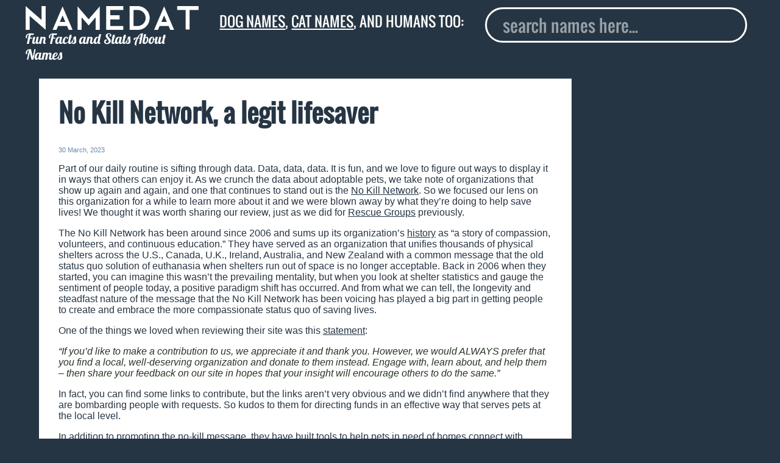

--- FILE ---
content_type: text/html; charset=utf-8
request_url: https://www.namedat.com/no-kill-network-a-legit-lifesaver/
body_size: 7072
content:

<!DOCTYPE html>
<html>
<head>    
<!-- Global site tag (gtag.js) - Google Analytics -->
<script async src="https://www.googletagmanager.com/gtag/js?id=UA-124868248-1"></script>
<script>
  window.dataLayer = window.dataLayer || [];
  function gtag(){dataLayer.push(arguments);}
  gtag('js', new Date());

  gtag('config', 'UA-124868248-1');
</script>

<title>No Kill Network, a legit lifesaver - Namedat.com</title> 

  <meta charset="utf-8">
  <meta name="viewport" content="width=device-width, initial-scale=1">
  <meta name="robots" content="index, follow">
  <meta name="description" content="No Kill Network, a legit lifesaver information and thoughts"> 
  
  <link rel="canonical" href="https://www.namedat.com/no-kill-network-a-legit-lifesaver/">
  <link rel="apple-touch-icon" sizes="57x57" href="/static/img/apple-icon-57x57.png">
  <link rel="apple-touch-icon" sizes="60x60" href="/static/img/apple-icon-60x60.png">
  <link rel="apple-touch-icon" sizes="72x72" href="/static/img/apple-icon-72x72.png">
  <link rel="apple-touch-icon" sizes="76x76" href="/static/img/apple-icon-76x76.png">
  <link rel="apple-touch-icon" sizes="114x114" href="/static/img/apple-icon-114x114.png">
  <link rel="apple-touch-icon" sizes="120x120" href="/static/img/apple-icon-120x120.png">
  <link rel="apple-touch-icon" sizes="144x144" href="/static/img/apple-icon-144x144.png">
  <link rel="apple-touch-icon" sizes="152x152" href="/static/img/apple-icon-152x152.png">
  <link rel="apple-touch-icon" sizes="180x180" href="/static/img/apple-icon-180x180.png">
  <link rel="icon" type="image/png" sizes="192x192"  href="/static/img/android-icon-192x192.png">
  <link rel="icon" type="image/png" sizes="32x32" href="/static/img/favicon-32x32.png">
  <link rel="icon" type="image/png" sizes="96x96" href="/static/img/favicon-96x96.png">
  <link rel="icon" type="image/png" sizes="16x16" href="/static/img/favicon-16x16.png">

<style>
s,sub,sup{vertical-align:baseline}button,hr,input{overflow:visible}html{font-family:sans-serif;line-height:1.15;-ms-text-size-adjust:100%;-webkit-text-size-adjust:100%}body{margin:0} figcaption, menu,article,aside,details,figure,footer,header,main,nav,section,summary{display:block}a{background-color:transparent;-webkit-text-decoration-skip:objects}a:active,a:hover{outline-width:0}abbr[title]{border-bottom:none;text-decoration:underline;text-decoration:underline dotted}b,strong{font-weight:bolder}dfn{font-style:italic}.gsign{font-size:2em;}mark{background-color:#ff0;color:#000}small{font-size:80%}sub,sup{font-size:75%;line-height:0;position:relative}sub{bottom:-.25em}sup{top:-.5em}img{border-style:none}svg:not(:root){overflow:hidden}code,kbd,pre,samp{font-family:monospace,monospace;font-size:1em}figure{margin:1em 40px}hr{box-sizing:content-box;height:0}button,input,optgroup,select,textarea{font:inherit;margin:0}optgroup{font-weight:700}button,input{}button,select{text-transform:none}[type=submit], [type=reset],button,html [type=button]{-webkit-appearance:button}[type=button]::-moz-focus-inner,[type=reset]::-moz-focus-inner,[type=submit]::-moz-focus-inner,button::-moz-focus-inner{border-style:none;padding:0}[type=button]:-moz-focusring,[type=reset]:-moz-focusring,[type=submit]:-moz-focusring,button:-moz-focusring{outline:ButtonText dotted 1px}fieldset{border:1px solid silver;margin:0 2px;padding:.35em .625em .75em}legend{box-sizing:border-box;color:inherit;display:table;max-width:100%;padding:0;white-space:normal}textarea{overflow:auto}[type=checkbox],[type=radio]{box-sizing:border-box;padding:0}[type=number]::-webkit-inner-spin-button,[type=number]::-webkit-outer-spin-button{height:auto}[type=search]{-webkit-appearance:textfield;outline-offset:-2px}[type=search]::-webkit-search-cancel-button,[type=search]::-webkit-search-decoration{-webkit-appearance:none}::-webkit-input-placeholder{color:inherit;opacity:.54}::-webkit-file-upload-button{-webkit-appearance:button;font:inherit}

@font-face {
    font-family: 'Lobster';
    font-weight: 700;
    font-style: normal;
    src: url('static/fonts/Lobster-regular/Lobster-regular.eot');
    src: url('static/fonts/Lobster-regular/Lobster-regular?#iefix') format('embedded-opentype'),
      local('Lobster'),
      local('Lobster-regular'),
      url('static/fonts/Lobster-regular/Lobster-regular.woff2') format('woff2'),
      url('static/fonts/Lobster-regular/Lobster-regular.woff') format('woff'),
      url('static/fonts/Lobster-regular/Lobster-regular.ttf') format('truetype'),
      url('static/fonts/Lobster-regular/Lobster-regular.svg#Lobster') format('svg');
}
 
@font-face {
    font-family: 'Oswald';
    font-weight: 200;
    font-style: normal;
    src: url('static/fonts/Oswald-regular/Oswald-regular.eot');
    src: url('static/fonts/Oswald-regular/Oswald-regular?#iefix') format('embedded-opentype'),
      local('Oswald'),
      local('Oswald-regular'),
      url('static/fonts/Oswald-regular/Oswald-regular.woff2') format('woff2'),
      url('static/fonts/Oswald-regular/Oswald-regular.woff') format('woff'),
      url('static/fonts/Oswald-regular/Oswald-regular.ttf') format('truetype'),
      url('static/fonts/Oswald-regular/Oswald-regular.svg#Oswald') format('svg');
}
 
h1, html {font-family: 'Oswald', Fallback, sans-serif; margin-top: 0px; color: #333; font-weight: normal;display:block; }
html {overflow-y: auto;overflow-x:hidden;}
h1 {font-size: 1.8vw; color: #fff;font-weight: normal; margin-bottom:1vw;}
h2 {margin-top: 0%; font-weight:normal;}
.hiddensign {font-size:13vw; margin-bottom: 3vw; visibility: hidden; line-height: 0.5;}
.hiddensign2 {font-size:10vw; margin-bottom: 3vw; visibility: hidden; line-height: 0.5;}
.logoindex{width:60%;margin-left:auto;margin-right:auto; display:block;top:12vh;position:relative;}
.stampindex{font-family:'Lobster', Fallback, sans-serif; font-size:6vw; color:white;position:relative; margin-left:auto;margin-right:auto;text-align:center;top:13vh;}
.inpindex{top:15vh;position:relative;display:block; padding-left: 10vw;}
.container{min-height:100%;}
.footerindex{bottom:1vw; right:1vw; position:absolute; color:#999; font-size:3vw;}
.footerindex a{color:#999;text-decoration:none;}
#footermain {position: relative; float:right; padding-top:5vw; }
#autocomplete { background: #263544; }
.acframe { background: #263544;  margin-top: 1vw;   padding:1vw;  border: 0.15vw solid white; width:77vw; border-radius: 3vw;}
.aclink {  display: block; padding-top: 1.6vw; padding-left: 1.5vw;  padding-bottom:1.6vw;background: # 263544;  color: #eee;}
.aclink:hover{background:white; border-radius:2vw; color:black;}
.aclink  {  text-transform: capitalize; font-size:5.5vw;  text-decoration: none;}
.noresult{ padding-top: 2.0vw; padding-left: 1.5vw; padding-bottom: 0.6vw; color: #999; text-transform: capitalize; font-size:5.5vw; text-decoration: none;}


.text {fill: none; stroke-width: 12; stroke-linejoin: round; stroke-dasharray: 70 330; stroke-dashoffset: 0; -webkit-animation: stroke 6s infinite linear; animation: stroke 6s infinite linear;}
.text:nth-child(5n + 1) { stroke: #e34234; -webkit-animation-delay: -1.2s; animation-delay: -1.2s;}
.text:nth-child(5n + 2) { stroke: #3487ef; -webkit-animation-delay: -2.4s; animation-delay: -2.4s;}
.text:nth-child(5n + 3) { stroke: #e34234; -webkit-animation-delay: -3.6s; animation-delay: -3.6s;}
.text:nth-child(5n + 4) { stroke: #e34234; -webkit-animation-delay: -4.8s; animation-delay: -4.8s;}
.text:nth-child(5n + 5) { stroke: #3487ef; -webkit-animation-delay: -6s; animation-delay: -6s;}

@-webkit-keyframes stroke { 100% { stroke-dashoffset: -400;}}
@keyframes stroke {100% { stroke-dashoffset: -400;}}

.stamp {font-family: 'Lobster', Fallback, sans-serif; font-size: 5.0vw;}
.capitalize {text-transform: uppercase;}
body {background: #263544; }
.banner { font-size:10px; color:#333; text-align:center; width:auto; padding: 3%; padding-right:5%; font-weight: normal;}
.deadimg img{width: 70%; margin: auto; display: block;}
.raceimg img{width: 90%; margin: auto; display: block;}
em { color: #e34234; }
.emph1 { color: #e34234;font-style:italic; }  
.emph2 { color: #3487ef;font-style:italic; }  
#logo { width: 70vw; }
.divider {width: 100%;}
.dividermargin {width: 100%;  margin-bottom: 1vw;}
.howmanynumber {text-align:center; font-size: 5em;}

input {outline: none; width: 80vw; padding-left: 2vw; color: #fff; height: 10.0vw; font-size: 5.5vw; float: left; border: 0.25vw solid #fff; border-radius: 3vw; margin-top: 3vw;}
.text-above-search-field{height: 4vw;
    font-size: 16px;
    margin-top: 0;
    position: absolute;
    top: 1.5vw;
    right: 6vw;
    color: #fff;}
.inp{display:block; padding-left:9vw;}

nav {padding-bottom: 18px;}
.grid { margin-left: 1%;}

.grid-item {border: 1vw solid #fff;float: left;height: auto;background: #eee;position: relative;text-align: center;}
.grid-item--width2 { width: 95%; }
.gutter-sizer { width: 5vw; }
.grid-item.is-dragging,.grid-item.is-positioning-post-drag { background: #C90; z-index: 2;}
.packery-drop-placeholder {outline: 3px dashed hsla(0, 0%, 0%, 0.5); outline-offset: -6px; -webkit-transition: -webkit-transform 0.2s; transition: transform 0.2s;}

path{ stroke:white; stroke-width: 2px; pointer-events:all;}

.state:hover{ fill: #333; stroke: black;}

.label{font-size:4em;}
.label2{font-size:3.4em;}

.s0{font-size:10px;}
.s1{font-size:14px;}
.s2{font-size:16px;}
.s3{font-size:18px;}
.s4{font-size:20px;}
.s5{font-size:22px;}
.s6{font-size:26px;}
.s7{font-size:30px;}
.s8{font-size:34px;}



.ad_large {  border: 1vw solid #263544; }
.ad_large_in { width: 300px; height:auto; margin:0 auto;} 
.ad_match_in { width: 100%; margin:0 auto; height: 800px; overflow: hidden;} 


/* Rashi style start */
.header_container:after,.header_second_container:after {
	display: block; 
	content:''; 
	clear: both; 
}
.header_container,.header_second_container{
	width: 95%; 
	max-width: 1500px;
}

.logo_area {
	width: calc(30% - 20px);
	float: left;
	padding: 10px;
}
.page_title_area {
	width: calc(35% - 20px);
	float: left;
	padding: 10px;
}

.form_area {
	width: calc(35% - 20px);
	float: left;
	padding: 10px;
}
.text_center {
	text-align: center; 
}






/* Rashi style end */



@media screen and (min-width: 400px) {
 .howmanynumber{font-size:6em;}
 .grid{width:360px;margin-left:auto;margin-right:auto;}
}

@media screen and (min-width: 640px) {
 .howmanynumber{font-size:4em;}
 .grid{width:98%;margin-left:auto;margin-right:auto;}
 .grid-item--width2 {width: 47%;}
 .gutter-sizer {width: 1.5vw;}
 #logo {width: 60vw;}
 input{height:6vw;font-size:3vw;margin-top:2vw;}
 nav{padding-bottom:20px;}
 .aclink{font-size:4vw;}
 .noresult{font-size:4vw;}
 .ad_large_in { width: 300px;}
}

@media screen and (min-width: 800px) {
 .grid{width:780px;margin-left:auto;margin-right:auto;}
 .grid-item--width2 {width: 47%;}
 #logo{width:25%;}
 .stamp{font-size:3.5vw;}
 input{height:4.5vw;font-size:2.2vw;margin-top:1vw; width:60vw;}
 .inp{padding-left: 20vw;}
 nav{padding-bottom:20px;}
}

@media screen and (min-width: 1000px) {
 .grid{width:98%;margin-left:auto;margin-right:auto;}
 .grid-item--width2 {width: 30%;}
}

@media screen and (min-width: 1280px) {
 .grid{width:1200px;margin-left:auto;margin-right:auto;}
 .grid-item--width2 {width: 30%;}
}

@media screen and (min-width: 1366px) {
 .grid{width:99%;margin-left:auto;margin-right:auto;}
 .grid-item--width2 {width: 21.9%;}
 #logo{width:30%;}
 .stamp{font-size:2.2vw;}
 input{height:4vw;font-size:2.0vw;margin-top:2vw;width:40vw;position:absolute;top:1.5vw;right:2vw;}
 .inp{padding-left:19.5vw;}
 nav{padding-bottom:20px;}
}


@media screen and (min-width: 1600px) {
 .grid{width:98%;}
 .grid-item--width2 {width: 21.8%;}
 #logo{width:25%}
 .stamp{font-size:1.9vw;}
 input{height:3.2vw; border:0.1vw solid #fff;margin-top:2vw;width:30vw; position:absolute; top:1.5vw; right:2vw;font-size:1.6vw;padding-left:1.5vw;}
 nav{padding-bottom:20px;}
}

@media screen and (min-width: 1920px) {
 .grid-item--width2 {width: 16.9%;}
 .gutter-sizer {width: 1vw;}
 input{height:2.5vw; border: 0.1vw solid #fff;border-radius:1vw; font-size:1.4vw; padding-left:1.5vw;margin-top:2vw;}
}
</style>


  <link rel="stylesheet" type="text/css" href="/static/css/style.css?v=2.3">

  <meta property="og:title" content="NameDat | Facts and Stats about names.">
  <meta property="og:type" content="website"> 
  <meta property="og:url" content="https://www.namedat.com/no-kill-network-a-legit-lifesaver/">
  <meta property="og:image" content="/static/img/indexshare.png">   
  <meta property="og:description" content="NameDat analyzed your name, dog names, and cat names: see stats like life expectancy, age, gender, popularity, net worth, location, social media and much more.">
  <meta property="og:locale" content="en_US">

  <meta name="twitter:card" content="summary_large_image">
  <meta name="twitter:description" content="NameDat analyzed your name, dog names, and cat names: see stats like life expectancy, age, gender, popularity, net worth, location, social media and much more.">
  <meta name="twitter:title" content="NameDat | Facts and Stats about names.">
  <meta name="twitter:image:src" content="/static/img/indexshare.png">
<!--original neworscript replaced with lazyload script to test<script type="text/javascript" src="https://d31vxm9ubutrmw.cloudfront.net/static/js/2150.js"></script>-->
  <!--newor lazyload header script-->
  <!--
  <script>
        setTimeout(function() {
var e = document.createElement("script");
            e.type="text/javascript",
            e.src="//cdn.thisiswaldo.com/static/js/2150.js",
            document.getElementsByTagName("head")[0].appendChild(e);
        }, 2000);
</script>
-->
<!--end newor lazyload-->
</head>
<body>

<header class="custom-header">
		<nav>
                <div class="header_container">
                        <div class="logo_area">
                                <a class="montas no_underline" href="/" title="Home"><img class="custom-logo" src="https://www.namedat.com/static/img/logo.png" alt="NameDat logo" id="logo" /><div class="stamp">Fun Facts and Stats About Names</div></a>
                        </div>
                        <div class="page_title_area">
                                <div class="stamp custom-stamp tag_line"><a href="/dog-names/">Dog names</a>, <a href="/cat-names/">cat names</a>, and humans too:</span></div>
                        </div>
                        <div class="form_area"> 
                                <div class="inp">
                                        <input id="autocomplete" type="search" placeholder="search names here..." class="custom-input">
                                </div>
                        </div>

                </div>
		</nav>

</header>

<br><br>

<main class="blog_content">
		<div class="row flex-grid">
				<div class="main_content post_detail blog_col">
                        <h1 class="post_title">No Kill Network, a legit lifesaver</h1>
                        <div class="post__date">                                                                                                                                                                                                                                     
                                         <time class="time" datetime="2023-03-30T18:56:17">                                                                                                          30 March, 2023                                                                                                     </time>                                                                                                                              
                                             
                        </div>
						
<p>Part of our daily routine is sifting through data. Data, data, data. It is fun, and we love to figure out ways to display it in ways that others can enjoy it. As we crunch the data about adoptable pets, we take note of organizations that show up again and again, and one that continues to stand out is the <a href="https://www.nokillnetwork.org/" target="_blank" rel="noreferrer noopener">No Kill Network</a>. So we focused our lens on this organization for a while to learn more about it and we were blown away by what they’re doing to help save lives! We thought it was worth sharing our review, just as we did for <a href="https://www.namedat.com/data/">Rescue Groups</a> previously.</p>



<p>The No Kill Network has been around since 2006 and sums up its organization&#8217;s&nbsp;<a target="_blank" href="https://www.nokillnetwork.org/aboutus.php" rel="noreferrer noopener">history</a>&nbsp;as “a story of compassion, volunteers, and continuous education.” They have served as an organization that unifies thousands of physical shelters across the U.S., Canada, U.K., Ireland, Australia, and New Zealand with a common message that the old status quo solution of euthanasia when shelters run out of space is no longer acceptable. Back in 2006 when they started, you can imagine this wasn’t the prevailing mentality, but when you look at shelter statistics and gauge the sentiment of people today, a positive paradigm shift has occurred. And from what we can tell, the longevity and steadfast nature of the message that the No Kill Network has been voicing has played a big part in getting people to create and embrace the more compassionate status quo of saving lives.&nbsp;</p>



<p>One of the things we loved when reviewing their site was this&nbsp;<a target="_blank" href="https://www.nokillnetwork.org/aboutus.php" rel="noreferrer noopener">statement</a>:</p>



<p><em>“If you&#8217;d like to make a contribution to us, we appreciate it and thank you. However, we would ALWAYS prefer that you find a local, well-deserving organization and donate to them instead. Engage with, learn about, and help them &#8211; then share your feedback on our site in hopes that your insight will encourage others to do the same.”</em></p>



<p>In fact, you can find some links to contribute, but the links aren’t very obvious and we didn’t find anywhere that they are bombarding people with requests. So kudos to them for directing funds in an effective way that serves pets at the local level.</p>



<p>In addition to promoting the no-kill message, they have built tools to help pets in need of homes connect with people who are looking to adopt. This is how we found out about the nokill network in the first place &#8211;&nbsp;<a target="_blank" href="https://www.nokillnetwork.org/adoption/" rel="noreferrer noopener">adoptable pets</a>&nbsp;posted on nokillnetwork.org are updated daily on our website through our pet&nbsp;<a target="_blank" href="https://www.namedat.com/data/" rel="noreferrer noopener">datafeed</a>. They also have a service to help people report&nbsp;<a target="_blank" href="https://www.nokillnetwork.org/lostandfound/lost-found-pets.php" rel="noreferrer noopener">lost and found pets</a>, (we don’t display that data on our site). Posting any adoptable, lost, or found pet is free, and they’ll put the word out to their community that there is a pet in need.</p>



<p>So based on our review of the No Kill Network, we are very impressed with the amount of good they&#8217;ve added to the world and wanted to share our review to provide them with a legitimate thumbs up to keep it going. If you want to read some No Kill Network reviews from people that have used their website to help them with their pets, get your tissues out and read through the&nbsp;<a target="_blank" href="https://www.nokillnetwork.org/lostandfound/reunions.php" rel="noreferrer noopener">success stories people have posted</a>. See those stories and we think you&#8217;ll agree, in Namedat speak, &#8220;Dat&#8217;s Legit!&#8221;</p>



<p>If you have any comments you&#8217;d like to add, we&#8217;d love to hear from you, contact us <a href="https://www.namedat.com/contact/">here</a>. </p>

				</div>
				<aside class="blog_col sidebar sticky-sidebar">
                        <div class="sidebar-ad">
                        <!--<div id="waldo-tag-2154">--></div>
                        </div>
						<div class="widget widget_recent_entries"><div class="widget-content">		<h2 class="widget-title subheading heading-size-3">Recent Posts</h2>		<ul>
                                        
												<li>
                                                        <a href="/ai-putting-bard-and-chatgpt-to-the-test-with-name-data/">AI: Putting Bard and ChatGPT to the test with Name Data</a>
												</li>
                                        
												<li>
                                                        <a href="/popular-dog-and-cat-names-in-mississippi/">Popular Dog and Cat Names in Mississippi</a>
												</li>
                                        
												<li>
                                                        <a href="/top-dog-names-of-2023/">Top Dog Names of 2023</a>
												</li>
                                        
												<li>
                                                        <a href="/top-cat-names-of-2023/">Top Cat Names of 2023</a>
												</li>
                                        
												<li>
                                                        <a href="/no-kill-network-a-legit-lifesaver/">No Kill Network, a legit lifesaver</a>
												</li>
                                        
										</ul>
								</div></div>
                                <div class="sidebar-ad">
                                <!--<div id="waldo-tag-2155"></div>-->
                                </div>
								<div class="widget widget_categories"><div class="widget-content"><h2 class="widget-title subheading heading-size-3">Categories</h2>		<ul>
                                                        
                                                        <li class="cat-item cat-item-1"><a href="/c/22/ai/">AI</a>
                                                        
                                                        <li class="cat-item cat-item-1"><a href="/c/21/cat/">Cat</a>
                                                        
                                                        <li class="cat-item cat-item-1"><a href="/c/12/celebrities/">Celebrities</a>
                                                        
                                                        <li class="cat-item cat-item-1"><a href="/c/20/dog/">Dog</a>
                                                        
                                                        <li class="cat-item cat-item-1"><a href="/c/1/fun/">Fun</a>
                                                        
                                                        <li class="cat-item cat-item-1"><a href="/c/16/john-lennon/">John Lennon</a>
                                                        
                                                        <li class="cat-item cat-item-1"><a href="/c/14/other/">Other</a>
                                                        
                                                        <li class="cat-item cat-item-1"><a href="/c/17/scientists/">Scientists</a>
                                                        

														</li>
												</ul>
										</div></div>
				</aside>
		</div>
</main>


<br><br><br><br><br><br><br><br><br><br><br><br><br><br>
        
        <div align="center" class="header_ads_banner"> 
          <!--<div id="waldo-tag-2156"></div>-->
        </div>
                <div class="footerindex" id="footermain">
   <div class="footer_logo_area">
    <a class="montas" href="/" title="Home"><img class="custom-logo" src="https://www.namedat.com/static/img/logo.png" alt="NameDat logo" id="logo" /></a>
  </div>
  <br>
  &copy;2025 <a href="https://www.namedat.com">namedat</a>.com | <a href="/privacy.html">Privacy</a> | <a href="/contact/">Contact</a> | <a href="/about/">About</a>
</div>  
<br><br><br><br>



<script src="/static/js/jquery.js"></script>

<script src="/static/js/jquery-ui.min.js"></script>
<script src="/static/js/main.js?v=1.2"></script>
<script defer src="https://static.cloudflareinsights.com/beacon.min.js/vcd15cbe7772f49c399c6a5babf22c1241717689176015" integrity="sha512-ZpsOmlRQV6y907TI0dKBHq9Md29nnaEIPlkf84rnaERnq6zvWvPUqr2ft8M1aS28oN72PdrCzSjY4U6VaAw1EQ==" data-cf-beacon='{"version":"2024.11.0","token":"f15d4d32d5774cb89a616ba40fd636b0","r":1,"server_timing":{"name":{"cfCacheStatus":true,"cfEdge":true,"cfExtPri":true,"cfL4":true,"cfOrigin":true,"cfSpeedBrain":true},"location_startswith":null}}' crossorigin="anonymous"></script>
</body>
</html>




--- FILE ---
content_type: application/javascript
request_url: https://www.namedat.com/static/js/main.js?v=1.2
body_size: 1043
content:

$(document).ready(function () {
$("#autocomplete").autocomplete({
            source: function (request, response) {
            $.ajax({
                url: '/names/autocomplete/',
                dataType: 'json',
                type : 'GET',
				data:
				 	{
						q: request.term,
					},
                success: function(data) {
                    response(data.names);
                }
            })
            },
               select: function( event, ui ) {
                  $( "#autocomplete" ).val( ui.item.label );
                  window.location.href = ui.item.url;
                  return false;
               },
             focus: function( event, ui ) {
                  $( "#autocomplete" ).val( ui.item.label );
                     return false;
               },
            minLength: 2,
           position: {
                    my: "left+0 top+16",
                       },
           open: function() {
        $("ul.ui-menu").width( $(this).innerWidth() );
    }
}).data( "ui-autocomplete" )._renderItem = function( ul, item ) {
             if(item.label == "empty"){
               return $( "<li>" )
               .append( "<a class='noresult'>No Result</a>" )
               .appendTo( ul );}
            else {
               return $( "<li>" )
               .append( "<a class='aclink' href="+item.url+">" + item.desc + item.label + "</a>" )
               .appendTo( ul );}
            };


if($("#autocomplete2").length){
		$("#autocomplete2").autocomplete({
					source: function (request, response) {
					$.ajax({
						url: '/names/autocomplete/',
						dataType: 'json',
						type : 'GET',
						data:
							{
								q: request.term,
							},
						success: function(data) {
							response(data.names);
						}
					})
					},
					   select: function( event, ui ) {
						  $( "#autocomplete2" ).val( ui.item.label );
						  window.location.href = ui.item.url;
						  return false;
					   },
					 focus: function( event, ui ) {
						  $( "#autocomplete2" ).val( ui.item.label );
							 return false;
					   },
					minLength: 2,
				   position: {
							my: "left+0 top+16",
							   },
				   open: function() {
				$("ul.ui-menu").width( $(this).innerWidth() );
			}
		}).data( "ui-autocomplete" )._renderItem = function( ul, item ) {
					 if(item.label == "empty"){
					   return $( "<li>" )
					   .append( "<a class='noresult'>No Result</a>" )
					   .appendTo( ul );}
					else {
					   return $( "<li>" )
					   .append( "<a class='aclink' href="+item.url+">" + item.desc + item.label + "</a>" )
					   .appendTo( ul );}
					};
}

$("#load-more-btn").click(function () {
         
             $('.loading').show();
             const path = window.location.pathname
             const loadMoreBtn = document.querySelector('#load-more-btn');
             const pageNum = parseInt(loadMoreBtn.dataset.pageNumber);
             const urlPath = `${path}?page=${pageNum}`;
            $.ajax({
                url: urlPath,
                dataType: 'json',
                type : 'GET',
                success: function(data) {
                $('.loading').hide();
                 var $html = $( data.html );
                        $grid.packery()
                        .append( $html )
                        .packery( 'appended', $html )
                        .packery();
                        if (data.next_page){
                                loadMoreBtn.dataset.pageNumber = data.next_page
                        }
                        else {
                         loadMoreBtn.replaceWith("<p>You have reached the end</p>");
                        }
setTimeout(function() {$grid.packery()}, 100);
setTimeout(function() {$grid.packery()}, 200);
setTimeout(function() {$grid.packery()}, 500);
setTimeout(function() {$grid.packery()}, 1000);
setTimeout(function() {$grid.packery()}, 5000);
setTimeout(function() {$grid.packery()}, 15000);
                }
            })
            });

$('.select-dropdown').change( function() {
           location.href = $(this).find(':selected').data('url')
        });

});

if ($(window).width() < 570) {
$('body').append('<!--<div id="waldo-tag-3447"></div>-->'); 

}

//the function to hide the div
 function hideDiv(){

    if ($(window).width() > 570) {

        $("#waldo-sticky-footer-wrapper").remove();

    }

}

//run on document load and on window resize
$(document).ready(function () {

    //on resize
    $(window).resize(function(){
        hideDiv();
    });

});

/*
var $grid = $('.grid').packery({
  itemSelector: '.grid-item',
  gutter: '.gutter-sizer',
  stamp: '.stamp',
  columnWidth: 0
});
setTimeout(function() {$grid.packery()}, 100);
setTimeout(function() {$grid.packery()}, 200);
setTimeout(function() {$grid.packery()}, 500);
setTimeout(function() {$grid.packery()}, 1000);
setTimeout(function() {$grid.packery()}, 5000);
setTimeout(function() {$grid.packery()}, 15000);


$(window).ready(function() {
     setTimeout(function() {
  $grid.packery( 'bindDraggabillyEvents', draggie );
          }, 2000);
      });
// make all grid-items draggable
$grid.find('.grid-item').each( function( i, gridItem ) {
  var draggie = new Draggabilly( gridItem );
  // bind drag events to Packery
  $grid.packery( 'bindDraggabillyEvents', draggie );
});

*/
